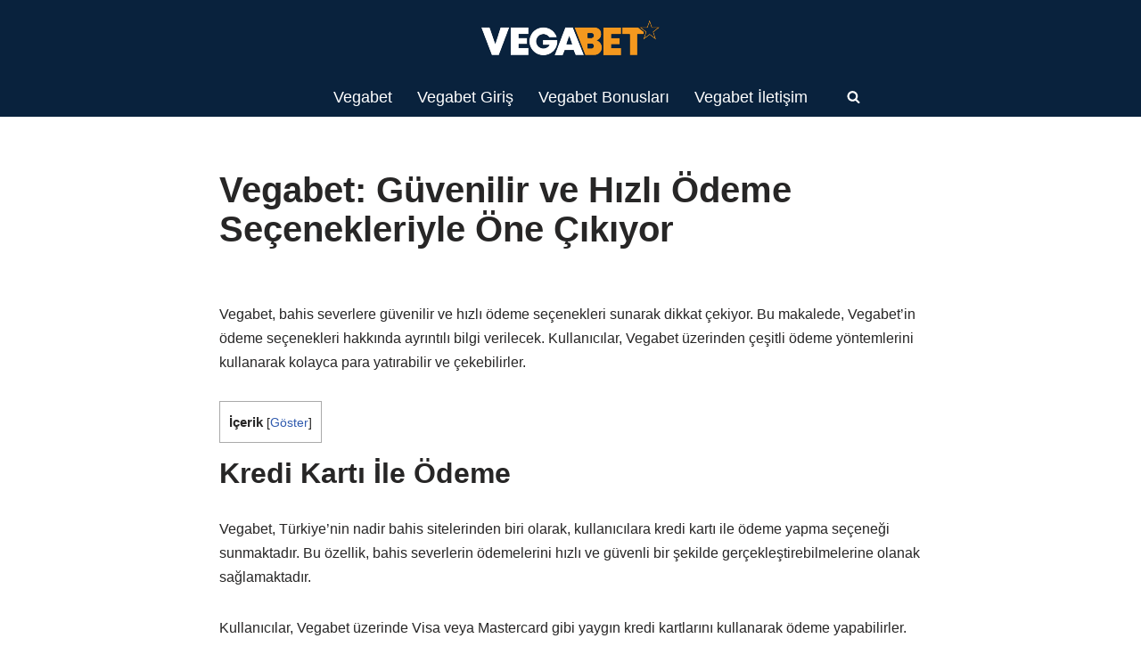

--- FILE ---
content_type: text/html; charset=UTF-8
request_url: https://vegabetyenigiris.com/vegabet-guvenilir-ve-hizli-odeme-secenekleriyle-one-cikiyor.html
body_size: 16599
content:
<!DOCTYPE html>
<html dir="ltr" lang="tr" prefix="og: https://ogp.me/ns#">

<head>
	
	<meta charset="UTF-8">
	<meta name="viewport" content="width=device-width, initial-scale=1, minimum-scale=1">
	<link rel="profile" href="https://gmpg.org/xfn/11">
		<title>Vegabet: Güvenilir ve Hızlı Ödeme Seçenekleriyle Öne Çıkıyor - Vegabet Yeni Giriş</title>
	<style>img:is([sizes="auto" i], [sizes^="auto," i]) { contain-intrinsic-size: 3000px 1500px }</style>
	
		<!-- All in One SEO 4.9.0 - aioseo.com -->
	<meta name="description" content="Vegabet, bahis severlere güvenilir ve hızlı ödeme seçenekleri sunarak dikkat çekiyor. Bu makalede, Vegabet&#039;in ödeme seçenekleri hakkında ayrıntılı bilgi verilecek. Kullanıcılar, Vegabet üzerinden çeşitli ödeme yöntemlerini kullanarak kolayca para yatırabilir ve çekebilirler.Kredi Kartı İle ÖdemeVegabet, Türkiye&#039;nin nadir bahis sitelerinden biri olarak, kullanıcılara kredi kartı ile ödeme yapma seçeneği sunmaktadır. Bu özellik, bahis severlerin ödemelerini hızlı" />
	<meta name="robots" content="max-image-preview:large" />
	<meta name="author" content="admen"/>
	<link rel="canonical" href="https://vegabetyenigiris.com/vegabet-guvenilir-ve-hizli-odeme-secenekleriyle-one-cikiyor.html" />
	<meta name="generator" content="All in One SEO (AIOSEO) 4.9.0" />
		<meta property="og:locale" content="tr_TR" />
		<meta property="og:site_name" content="Vegabet Yeni Giriş -" />
		<meta property="og:type" content="article" />
		<meta property="og:title" content="Vegabet: Güvenilir ve Hızlı Ödeme Seçenekleriyle Öne Çıkıyor - Vegabet Yeni Giriş" />
		<meta property="og:description" content="Vegabet, bahis severlere güvenilir ve hızlı ödeme seçenekleri sunarak dikkat çekiyor. Bu makalede, Vegabet&#039;in ödeme seçenekleri hakkında ayrıntılı bilgi verilecek. Kullanıcılar, Vegabet üzerinden çeşitli ödeme yöntemlerini kullanarak kolayca para yatırabilir ve çekebilirler.Kredi Kartı İle ÖdemeVegabet, Türkiye&#039;nin nadir bahis sitelerinden biri olarak, kullanıcılara kredi kartı ile ödeme yapma seçeneği sunmaktadır. Bu özellik, bahis severlerin ödemelerini hızlı" />
		<meta property="og:url" content="https://vegabetyenigiris.com/vegabet-guvenilir-ve-hizli-odeme-secenekleriyle-one-cikiyor.html" />
		<meta property="article:published_time" content="2023-10-24T04:00:00+03:00" />
		<meta property="article:modified_time" content="2023-10-24T04:00:00+03:00" />
		<meta name="twitter:card" content="summary_large_image" />
		<meta name="twitter:title" content="Vegabet: Güvenilir ve Hızlı Ödeme Seçenekleriyle Öne Çıkıyor - Vegabet Yeni Giriş" />
		<meta name="twitter:description" content="Vegabet, bahis severlere güvenilir ve hızlı ödeme seçenekleri sunarak dikkat çekiyor. Bu makalede, Vegabet&#039;in ödeme seçenekleri hakkında ayrıntılı bilgi verilecek. Kullanıcılar, Vegabet üzerinden çeşitli ödeme yöntemlerini kullanarak kolayca para yatırabilir ve çekebilirler.Kredi Kartı İle ÖdemeVegabet, Türkiye&#039;nin nadir bahis sitelerinden biri olarak, kullanıcılara kredi kartı ile ödeme yapma seçeneği sunmaktadır. Bu özellik, bahis severlerin ödemelerini hızlı" />
		<script type="application/ld+json" class="aioseo-schema">
			{"@context":"https:\/\/schema.org","@graph":[{"@type":"BlogPosting","@id":"https:\/\/vegabetyenigiris.com\/vegabet-guvenilir-ve-hizli-odeme-secenekleriyle-one-cikiyor.html#blogposting","name":"Vegabet: G\u00fcvenilir ve H\u0131zl\u0131 \u00d6deme Se\u00e7enekleriyle \u00d6ne \u00c7\u0131k\u0131yor - Vegabet Yeni Giri\u015f","headline":"Vegabet: G\u00fcvenilir ve H\u0131zl\u0131 \u00d6deme Se\u00e7enekleriyle \u00d6ne \u00c7\u0131k\u0131yor","author":{"@id":"https:\/\/vegabetyenigiris.com\/author\/admen#author"},"publisher":{"@id":"https:\/\/vegabetyenigiris.com\/#organization"},"datePublished":"2023-10-24T07:00:00+03:00","dateModified":"2023-10-24T07:00:00+03:00","inLanguage":"tr-TR","mainEntityOfPage":{"@id":"https:\/\/vegabetyenigiris.com\/vegabet-guvenilir-ve-hizli-odeme-secenekleriyle-one-cikiyor.html#webpage"},"isPartOf":{"@id":"https:\/\/vegabetyenigiris.com\/vegabet-guvenilir-ve-hizli-odeme-secenekleriyle-one-cikiyor.html#webpage"},"articleSection":"Vegabet"},{"@type":"BreadcrumbList","@id":"https:\/\/vegabetyenigiris.com\/vegabet-guvenilir-ve-hizli-odeme-secenekleriyle-one-cikiyor.html#breadcrumblist","itemListElement":[{"@type":"ListItem","@id":"https:\/\/vegabetyenigiris.com#listItem","position":1,"name":"Ev","item":"https:\/\/vegabetyenigiris.com","nextItem":{"@type":"ListItem","@id":"https:\/\/vegabetyenigiris.com\/k\/vegabet#listItem","name":"Vegabet"}},{"@type":"ListItem","@id":"https:\/\/vegabetyenigiris.com\/k\/vegabet#listItem","position":2,"name":"Vegabet","item":"https:\/\/vegabetyenigiris.com\/k\/vegabet","nextItem":{"@type":"ListItem","@id":"https:\/\/vegabetyenigiris.com\/vegabet-guvenilir-ve-hizli-odeme-secenekleriyle-one-cikiyor.html#listItem","name":"Vegabet: G\u00fcvenilir ve H\u0131zl\u0131 \u00d6deme Se\u00e7enekleriyle \u00d6ne \u00c7\u0131k\u0131yor"},"previousItem":{"@type":"ListItem","@id":"https:\/\/vegabetyenigiris.com#listItem","name":"Ev"}},{"@type":"ListItem","@id":"https:\/\/vegabetyenigiris.com\/vegabet-guvenilir-ve-hizli-odeme-secenekleriyle-one-cikiyor.html#listItem","position":3,"name":"Vegabet: G\u00fcvenilir ve H\u0131zl\u0131 \u00d6deme Se\u00e7enekleriyle \u00d6ne \u00c7\u0131k\u0131yor","previousItem":{"@type":"ListItem","@id":"https:\/\/vegabetyenigiris.com\/k\/vegabet#listItem","name":"Vegabet"}}]},{"@type":"Organization","@id":"https:\/\/vegabetyenigiris.com\/#organization","name":"Vegabet Yeni Giri\u015f","url":"https:\/\/vegabetyenigiris.com\/"},{"@type":"Person","@id":"https:\/\/vegabetyenigiris.com\/author\/admen#author","url":"https:\/\/vegabetyenigiris.com\/author\/admen","name":"admen","image":{"@type":"ImageObject","@id":"https:\/\/vegabetyenigiris.com\/vegabet-guvenilir-ve-hizli-odeme-secenekleriyle-one-cikiyor.html#authorImage","url":"https:\/\/secure.gravatar.com\/avatar\/00995b37a4d4ed4ef63454fc12bcd20de3abfc339118657e9af25f9eb6aa8018?s=96&d=mm&r=g","width":96,"height":96,"caption":"admen"}},{"@type":"WebPage","@id":"https:\/\/vegabetyenigiris.com\/vegabet-guvenilir-ve-hizli-odeme-secenekleriyle-one-cikiyor.html#webpage","url":"https:\/\/vegabetyenigiris.com\/vegabet-guvenilir-ve-hizli-odeme-secenekleriyle-one-cikiyor.html","name":"Vegabet: G\u00fcvenilir ve H\u0131zl\u0131 \u00d6deme Se\u00e7enekleriyle \u00d6ne \u00c7\u0131k\u0131yor - Vegabet Yeni Giri\u015f","description":"Vegabet, bahis severlere g\u00fcvenilir ve h\u0131zl\u0131 \u00f6deme se\u00e7enekleri sunarak dikkat \u00e7ekiyor. Bu makalede, Vegabet'in \u00f6deme se\u00e7enekleri hakk\u0131nda ayr\u0131nt\u0131l\u0131 bilgi verilecek. Kullan\u0131c\u0131lar, Vegabet \u00fczerinden \u00e7e\u015fitli \u00f6deme y\u00f6ntemlerini kullanarak kolayca para yat\u0131rabilir ve \u00e7ekebilirler.Kredi Kart\u0131 \u0130le \u00d6demeVegabet, T\u00fcrkiye'nin nadir bahis sitelerinden biri olarak, kullan\u0131c\u0131lara kredi kart\u0131 ile \u00f6deme yapma se\u00e7ene\u011fi sunmaktad\u0131r. Bu \u00f6zellik, bahis severlerin \u00f6demelerini h\u0131zl\u0131","inLanguage":"tr-TR","isPartOf":{"@id":"https:\/\/vegabetyenigiris.com\/#website"},"breadcrumb":{"@id":"https:\/\/vegabetyenigiris.com\/vegabet-guvenilir-ve-hizli-odeme-secenekleriyle-one-cikiyor.html#breadcrumblist"},"author":{"@id":"https:\/\/vegabetyenigiris.com\/author\/admen#author"},"creator":{"@id":"https:\/\/vegabetyenigiris.com\/author\/admen#author"},"datePublished":"2023-10-24T07:00:00+03:00","dateModified":"2023-10-24T07:00:00+03:00"},{"@type":"WebSite","@id":"https:\/\/vegabetyenigiris.com\/#website","url":"https:\/\/vegabetyenigiris.com\/","name":"Vegabet Yeni Giri\u015f","alternateName":"Vegabet Giri\u015f","inLanguage":"tr-TR","publisher":{"@id":"https:\/\/vegabetyenigiris.com\/#organization"}}]}
		</script>
		<!-- All in One SEO -->

<link rel="amphtml" href="https://vegabets7.shop/vegabet-guvenilir-ve-hizli-odeme-secenekleriyle-one-cikiyor.html/amp" /><meta name="generator" content="AMP for WP 1.1.7.1"/><link rel="alternate" type="application/rss+xml" title="Vegabet Yeni Giriş &raquo; akışı" href="https://vegabetyenigiris.com/feed" />
<link rel="alternate" type="application/rss+xml" title="Vegabet Yeni Giriş &raquo; yorum akışı" href="https://vegabetyenigiris.com/comments/feed" />
<script>
window._wpemojiSettings = {"baseUrl":"https:\/\/s.w.org\/images\/core\/emoji\/16.0.1\/72x72\/","ext":".png","svgUrl":"https:\/\/s.w.org\/images\/core\/emoji\/16.0.1\/svg\/","svgExt":".svg","source":{"concatemoji":"https:\/\/vegabetyenigiris.com\/wp-includes\/js\/wp-emoji-release.min.js?ver=6.8.3"}};
/*! This file is auto-generated */
!function(s,n){var o,i,e;function c(e){try{var t={supportTests:e,timestamp:(new Date).valueOf()};sessionStorage.setItem(o,JSON.stringify(t))}catch(e){}}function p(e,t,n){e.clearRect(0,0,e.canvas.width,e.canvas.height),e.fillText(t,0,0);var t=new Uint32Array(e.getImageData(0,0,e.canvas.width,e.canvas.height).data),a=(e.clearRect(0,0,e.canvas.width,e.canvas.height),e.fillText(n,0,0),new Uint32Array(e.getImageData(0,0,e.canvas.width,e.canvas.height).data));return t.every(function(e,t){return e===a[t]})}function u(e,t){e.clearRect(0,0,e.canvas.width,e.canvas.height),e.fillText(t,0,0);for(var n=e.getImageData(16,16,1,1),a=0;a<n.data.length;a++)if(0!==n.data[a])return!1;return!0}function f(e,t,n,a){switch(t){case"flag":return n(e,"\ud83c\udff3\ufe0f\u200d\u26a7\ufe0f","\ud83c\udff3\ufe0f\u200b\u26a7\ufe0f")?!1:!n(e,"\ud83c\udde8\ud83c\uddf6","\ud83c\udde8\u200b\ud83c\uddf6")&&!n(e,"\ud83c\udff4\udb40\udc67\udb40\udc62\udb40\udc65\udb40\udc6e\udb40\udc67\udb40\udc7f","\ud83c\udff4\u200b\udb40\udc67\u200b\udb40\udc62\u200b\udb40\udc65\u200b\udb40\udc6e\u200b\udb40\udc67\u200b\udb40\udc7f");case"emoji":return!a(e,"\ud83e\udedf")}return!1}function g(e,t,n,a){var r="undefined"!=typeof WorkerGlobalScope&&self instanceof WorkerGlobalScope?new OffscreenCanvas(300,150):s.createElement("canvas"),o=r.getContext("2d",{willReadFrequently:!0}),i=(o.textBaseline="top",o.font="600 32px Arial",{});return e.forEach(function(e){i[e]=t(o,e,n,a)}),i}function t(e){var t=s.createElement("script");t.src=e,t.defer=!0,s.head.appendChild(t)}"undefined"!=typeof Promise&&(o="wpEmojiSettingsSupports",i=["flag","emoji"],n.supports={everything:!0,everythingExceptFlag:!0},e=new Promise(function(e){s.addEventListener("DOMContentLoaded",e,{once:!0})}),new Promise(function(t){var n=function(){try{var e=JSON.parse(sessionStorage.getItem(o));if("object"==typeof e&&"number"==typeof e.timestamp&&(new Date).valueOf()<e.timestamp+604800&&"object"==typeof e.supportTests)return e.supportTests}catch(e){}return null}();if(!n){if("undefined"!=typeof Worker&&"undefined"!=typeof OffscreenCanvas&&"undefined"!=typeof URL&&URL.createObjectURL&&"undefined"!=typeof Blob)try{var e="postMessage("+g.toString()+"("+[JSON.stringify(i),f.toString(),p.toString(),u.toString()].join(",")+"));",a=new Blob([e],{type:"text/javascript"}),r=new Worker(URL.createObjectURL(a),{name:"wpTestEmojiSupports"});return void(r.onmessage=function(e){c(n=e.data),r.terminate(),t(n)})}catch(e){}c(n=g(i,f,p,u))}t(n)}).then(function(e){for(var t in e)n.supports[t]=e[t],n.supports.everything=n.supports.everything&&n.supports[t],"flag"!==t&&(n.supports.everythingExceptFlag=n.supports.everythingExceptFlag&&n.supports[t]);n.supports.everythingExceptFlag=n.supports.everythingExceptFlag&&!n.supports.flag,n.DOMReady=!1,n.readyCallback=function(){n.DOMReady=!0}}).then(function(){return e}).then(function(){var e;n.supports.everything||(n.readyCallback(),(e=n.source||{}).concatemoji?t(e.concatemoji):e.wpemoji&&e.twemoji&&(t(e.twemoji),t(e.wpemoji)))}))}((window,document),window._wpemojiSettings);
</script>

<style id='wp-emoji-styles-inline-css'>

	img.wp-smiley, img.emoji {
		display: inline !important;
		border: none !important;
		box-shadow: none !important;
		height: 1em !important;
		width: 1em !important;
		margin: 0 0.07em !important;
		vertical-align: -0.1em !important;
		background: none !important;
		padding: 0 !important;
	}
</style>
<link rel='stylesheet' id='wp-block-library-css' href='https://vegabetyenigiris.com/wp-includes/css/dist/block-library/style.min.css?ver=6.8.3' media='all' />
<style id='classic-theme-styles-inline-css'>
/*! This file is auto-generated */
.wp-block-button__link{color:#fff;background-color:#32373c;border-radius:9999px;box-shadow:none;text-decoration:none;padding:calc(.667em + 2px) calc(1.333em + 2px);font-size:1.125em}.wp-block-file__button{background:#32373c;color:#fff;text-decoration:none}
</style>
<link rel='stylesheet' id='aioseo/css/src/vue/standalone/blocks/table-of-contents/global.scss-css' href='https://vegabetyenigiris.com/wp-content/plugins/all-in-one-seo-pack/dist/Lite/assets/css/table-of-contents/global.e90f6d47.css?ver=4.9.0' media='all' />
<style id='global-styles-inline-css'>
:root{--wp--preset--aspect-ratio--square: 1;--wp--preset--aspect-ratio--4-3: 4/3;--wp--preset--aspect-ratio--3-4: 3/4;--wp--preset--aspect-ratio--3-2: 3/2;--wp--preset--aspect-ratio--2-3: 2/3;--wp--preset--aspect-ratio--16-9: 16/9;--wp--preset--aspect-ratio--9-16: 9/16;--wp--preset--color--black: #000000;--wp--preset--color--cyan-bluish-gray: #abb8c3;--wp--preset--color--white: #ffffff;--wp--preset--color--pale-pink: #f78da7;--wp--preset--color--vivid-red: #cf2e2e;--wp--preset--color--luminous-vivid-orange: #ff6900;--wp--preset--color--luminous-vivid-amber: #fcb900;--wp--preset--color--light-green-cyan: #7bdcb5;--wp--preset--color--vivid-green-cyan: #00d084;--wp--preset--color--pale-cyan-blue: #8ed1fc;--wp--preset--color--vivid-cyan-blue: #0693e3;--wp--preset--color--vivid-purple: #9b51e0;--wp--preset--color--neve-link-color: var(--nv-primary-accent);--wp--preset--color--neve-link-hover-color: var(--nv-secondary-accent);--wp--preset--color--nv-site-bg: var(--nv-site-bg);--wp--preset--color--nv-light-bg: var(--nv-light-bg);--wp--preset--color--nv-dark-bg: var(--nv-dark-bg);--wp--preset--color--neve-text-color: var(--nv-text-color);--wp--preset--color--nv-text-dark-bg: var(--nv-text-dark-bg);--wp--preset--color--nv-c-1: var(--nv-c-1);--wp--preset--color--nv-c-2: var(--nv-c-2);--wp--preset--gradient--vivid-cyan-blue-to-vivid-purple: linear-gradient(135deg,rgba(6,147,227,1) 0%,rgb(155,81,224) 100%);--wp--preset--gradient--light-green-cyan-to-vivid-green-cyan: linear-gradient(135deg,rgb(122,220,180) 0%,rgb(0,208,130) 100%);--wp--preset--gradient--luminous-vivid-amber-to-luminous-vivid-orange: linear-gradient(135deg,rgba(252,185,0,1) 0%,rgba(255,105,0,1) 100%);--wp--preset--gradient--luminous-vivid-orange-to-vivid-red: linear-gradient(135deg,rgba(255,105,0,1) 0%,rgb(207,46,46) 100%);--wp--preset--gradient--very-light-gray-to-cyan-bluish-gray: linear-gradient(135deg,rgb(238,238,238) 0%,rgb(169,184,195) 100%);--wp--preset--gradient--cool-to-warm-spectrum: linear-gradient(135deg,rgb(74,234,220) 0%,rgb(151,120,209) 20%,rgb(207,42,186) 40%,rgb(238,44,130) 60%,rgb(251,105,98) 80%,rgb(254,248,76) 100%);--wp--preset--gradient--blush-light-purple: linear-gradient(135deg,rgb(255,206,236) 0%,rgb(152,150,240) 100%);--wp--preset--gradient--blush-bordeaux: linear-gradient(135deg,rgb(254,205,165) 0%,rgb(254,45,45) 50%,rgb(107,0,62) 100%);--wp--preset--gradient--luminous-dusk: linear-gradient(135deg,rgb(255,203,112) 0%,rgb(199,81,192) 50%,rgb(65,88,208) 100%);--wp--preset--gradient--pale-ocean: linear-gradient(135deg,rgb(255,245,203) 0%,rgb(182,227,212) 50%,rgb(51,167,181) 100%);--wp--preset--gradient--electric-grass: linear-gradient(135deg,rgb(202,248,128) 0%,rgb(113,206,126) 100%);--wp--preset--gradient--midnight: linear-gradient(135deg,rgb(2,3,129) 0%,rgb(40,116,252) 100%);--wp--preset--font-size--small: 13px;--wp--preset--font-size--medium: 20px;--wp--preset--font-size--large: 36px;--wp--preset--font-size--x-large: 42px;--wp--preset--spacing--20: 0.44rem;--wp--preset--spacing--30: 0.67rem;--wp--preset--spacing--40: 1rem;--wp--preset--spacing--50: 1.5rem;--wp--preset--spacing--60: 2.25rem;--wp--preset--spacing--70: 3.38rem;--wp--preset--spacing--80: 5.06rem;--wp--preset--shadow--natural: 6px 6px 9px rgba(0, 0, 0, 0.2);--wp--preset--shadow--deep: 12px 12px 50px rgba(0, 0, 0, 0.4);--wp--preset--shadow--sharp: 6px 6px 0px rgba(0, 0, 0, 0.2);--wp--preset--shadow--outlined: 6px 6px 0px -3px rgba(255, 255, 255, 1), 6px 6px rgba(0, 0, 0, 1);--wp--preset--shadow--crisp: 6px 6px 0px rgba(0, 0, 0, 1);}:where(.is-layout-flex){gap: 0.5em;}:where(.is-layout-grid){gap: 0.5em;}body .is-layout-flex{display: flex;}.is-layout-flex{flex-wrap: wrap;align-items: center;}.is-layout-flex > :is(*, div){margin: 0;}body .is-layout-grid{display: grid;}.is-layout-grid > :is(*, div){margin: 0;}:where(.wp-block-columns.is-layout-flex){gap: 2em;}:where(.wp-block-columns.is-layout-grid){gap: 2em;}:where(.wp-block-post-template.is-layout-flex){gap: 1.25em;}:where(.wp-block-post-template.is-layout-grid){gap: 1.25em;}.has-black-color{color: var(--wp--preset--color--black) !important;}.has-cyan-bluish-gray-color{color: var(--wp--preset--color--cyan-bluish-gray) !important;}.has-white-color{color: var(--wp--preset--color--white) !important;}.has-pale-pink-color{color: var(--wp--preset--color--pale-pink) !important;}.has-vivid-red-color{color: var(--wp--preset--color--vivid-red) !important;}.has-luminous-vivid-orange-color{color: var(--wp--preset--color--luminous-vivid-orange) !important;}.has-luminous-vivid-amber-color{color: var(--wp--preset--color--luminous-vivid-amber) !important;}.has-light-green-cyan-color{color: var(--wp--preset--color--light-green-cyan) !important;}.has-vivid-green-cyan-color{color: var(--wp--preset--color--vivid-green-cyan) !important;}.has-pale-cyan-blue-color{color: var(--wp--preset--color--pale-cyan-blue) !important;}.has-vivid-cyan-blue-color{color: var(--wp--preset--color--vivid-cyan-blue) !important;}.has-vivid-purple-color{color: var(--wp--preset--color--vivid-purple) !important;}.has-neve-link-color-color{color: var(--wp--preset--color--neve-link-color) !important;}.has-neve-link-hover-color-color{color: var(--wp--preset--color--neve-link-hover-color) !important;}.has-nv-site-bg-color{color: var(--wp--preset--color--nv-site-bg) !important;}.has-nv-light-bg-color{color: var(--wp--preset--color--nv-light-bg) !important;}.has-nv-dark-bg-color{color: var(--wp--preset--color--nv-dark-bg) !important;}.has-neve-text-color-color{color: var(--wp--preset--color--neve-text-color) !important;}.has-nv-text-dark-bg-color{color: var(--wp--preset--color--nv-text-dark-bg) !important;}.has-nv-c-1-color{color: var(--wp--preset--color--nv-c-1) !important;}.has-nv-c-2-color{color: var(--wp--preset--color--nv-c-2) !important;}.has-black-background-color{background-color: var(--wp--preset--color--black) !important;}.has-cyan-bluish-gray-background-color{background-color: var(--wp--preset--color--cyan-bluish-gray) !important;}.has-white-background-color{background-color: var(--wp--preset--color--white) !important;}.has-pale-pink-background-color{background-color: var(--wp--preset--color--pale-pink) !important;}.has-vivid-red-background-color{background-color: var(--wp--preset--color--vivid-red) !important;}.has-luminous-vivid-orange-background-color{background-color: var(--wp--preset--color--luminous-vivid-orange) !important;}.has-luminous-vivid-amber-background-color{background-color: var(--wp--preset--color--luminous-vivid-amber) !important;}.has-light-green-cyan-background-color{background-color: var(--wp--preset--color--light-green-cyan) !important;}.has-vivid-green-cyan-background-color{background-color: var(--wp--preset--color--vivid-green-cyan) !important;}.has-pale-cyan-blue-background-color{background-color: var(--wp--preset--color--pale-cyan-blue) !important;}.has-vivid-cyan-blue-background-color{background-color: var(--wp--preset--color--vivid-cyan-blue) !important;}.has-vivid-purple-background-color{background-color: var(--wp--preset--color--vivid-purple) !important;}.has-neve-link-color-background-color{background-color: var(--wp--preset--color--neve-link-color) !important;}.has-neve-link-hover-color-background-color{background-color: var(--wp--preset--color--neve-link-hover-color) !important;}.has-nv-site-bg-background-color{background-color: var(--wp--preset--color--nv-site-bg) !important;}.has-nv-light-bg-background-color{background-color: var(--wp--preset--color--nv-light-bg) !important;}.has-nv-dark-bg-background-color{background-color: var(--wp--preset--color--nv-dark-bg) !important;}.has-neve-text-color-background-color{background-color: var(--wp--preset--color--neve-text-color) !important;}.has-nv-text-dark-bg-background-color{background-color: var(--wp--preset--color--nv-text-dark-bg) !important;}.has-nv-c-1-background-color{background-color: var(--wp--preset--color--nv-c-1) !important;}.has-nv-c-2-background-color{background-color: var(--wp--preset--color--nv-c-2) !important;}.has-black-border-color{border-color: var(--wp--preset--color--black) !important;}.has-cyan-bluish-gray-border-color{border-color: var(--wp--preset--color--cyan-bluish-gray) !important;}.has-white-border-color{border-color: var(--wp--preset--color--white) !important;}.has-pale-pink-border-color{border-color: var(--wp--preset--color--pale-pink) !important;}.has-vivid-red-border-color{border-color: var(--wp--preset--color--vivid-red) !important;}.has-luminous-vivid-orange-border-color{border-color: var(--wp--preset--color--luminous-vivid-orange) !important;}.has-luminous-vivid-amber-border-color{border-color: var(--wp--preset--color--luminous-vivid-amber) !important;}.has-light-green-cyan-border-color{border-color: var(--wp--preset--color--light-green-cyan) !important;}.has-vivid-green-cyan-border-color{border-color: var(--wp--preset--color--vivid-green-cyan) !important;}.has-pale-cyan-blue-border-color{border-color: var(--wp--preset--color--pale-cyan-blue) !important;}.has-vivid-cyan-blue-border-color{border-color: var(--wp--preset--color--vivid-cyan-blue) !important;}.has-vivid-purple-border-color{border-color: var(--wp--preset--color--vivid-purple) !important;}.has-neve-link-color-border-color{border-color: var(--wp--preset--color--neve-link-color) !important;}.has-neve-link-hover-color-border-color{border-color: var(--wp--preset--color--neve-link-hover-color) !important;}.has-nv-site-bg-border-color{border-color: var(--wp--preset--color--nv-site-bg) !important;}.has-nv-light-bg-border-color{border-color: var(--wp--preset--color--nv-light-bg) !important;}.has-nv-dark-bg-border-color{border-color: var(--wp--preset--color--nv-dark-bg) !important;}.has-neve-text-color-border-color{border-color: var(--wp--preset--color--neve-text-color) !important;}.has-nv-text-dark-bg-border-color{border-color: var(--wp--preset--color--nv-text-dark-bg) !important;}.has-nv-c-1-border-color{border-color: var(--wp--preset--color--nv-c-1) !important;}.has-nv-c-2-border-color{border-color: var(--wp--preset--color--nv-c-2) !important;}.has-vivid-cyan-blue-to-vivid-purple-gradient-background{background: var(--wp--preset--gradient--vivid-cyan-blue-to-vivid-purple) !important;}.has-light-green-cyan-to-vivid-green-cyan-gradient-background{background: var(--wp--preset--gradient--light-green-cyan-to-vivid-green-cyan) !important;}.has-luminous-vivid-amber-to-luminous-vivid-orange-gradient-background{background: var(--wp--preset--gradient--luminous-vivid-amber-to-luminous-vivid-orange) !important;}.has-luminous-vivid-orange-to-vivid-red-gradient-background{background: var(--wp--preset--gradient--luminous-vivid-orange-to-vivid-red) !important;}.has-very-light-gray-to-cyan-bluish-gray-gradient-background{background: var(--wp--preset--gradient--very-light-gray-to-cyan-bluish-gray) !important;}.has-cool-to-warm-spectrum-gradient-background{background: var(--wp--preset--gradient--cool-to-warm-spectrum) !important;}.has-blush-light-purple-gradient-background{background: var(--wp--preset--gradient--blush-light-purple) !important;}.has-blush-bordeaux-gradient-background{background: var(--wp--preset--gradient--blush-bordeaux) !important;}.has-luminous-dusk-gradient-background{background: var(--wp--preset--gradient--luminous-dusk) !important;}.has-pale-ocean-gradient-background{background: var(--wp--preset--gradient--pale-ocean) !important;}.has-electric-grass-gradient-background{background: var(--wp--preset--gradient--electric-grass) !important;}.has-midnight-gradient-background{background: var(--wp--preset--gradient--midnight) !important;}.has-small-font-size{font-size: var(--wp--preset--font-size--small) !important;}.has-medium-font-size{font-size: var(--wp--preset--font-size--medium) !important;}.has-large-font-size{font-size: var(--wp--preset--font-size--large) !important;}.has-x-large-font-size{font-size: var(--wp--preset--font-size--x-large) !important;}
:where(.wp-block-post-template.is-layout-flex){gap: 1.25em;}:where(.wp-block-post-template.is-layout-grid){gap: 1.25em;}
:where(.wp-block-columns.is-layout-flex){gap: 2em;}:where(.wp-block-columns.is-layout-grid){gap: 2em;}
:root :where(.wp-block-pullquote){font-size: 1.5em;line-height: 1.6;}
</style>
<link rel='stylesheet' id='contact-form-7-css' href='https://vegabetyenigiris.com/wp-content/plugins/contact-form-7/includes/css/styles.css?ver=6.1.3' media='all' />
<link rel='stylesheet' id='toc-screen-css' href='https://vegabetyenigiris.com/wp-content/plugins/table-of-contents-plus/screen.min.css?ver=2411.1' media='all' />
<link rel='stylesheet' id='neve-style-css' href='https://vegabetyenigiris.com/wp-content/themes/neve/style-main-new.min.css?ver=4.1.4' media='all' />
<style id='neve-style-inline-css'>
.is-menu-sidebar .header-menu-sidebar { visibility: visible; }.is-menu-sidebar.menu_sidebar_slide_left .header-menu-sidebar { transform: translate3d(0, 0, 0); left: 0; }.is-menu-sidebar.menu_sidebar_slide_right .header-menu-sidebar { transform: translate3d(0, 0, 0); right: 0; }.is-menu-sidebar.menu_sidebar_pull_right .header-menu-sidebar, .is-menu-sidebar.menu_sidebar_pull_left .header-menu-sidebar { transform: translateX(0); }.is-menu-sidebar.menu_sidebar_dropdown .header-menu-sidebar { height: auto; }.is-menu-sidebar.menu_sidebar_dropdown .header-menu-sidebar-inner { max-height: 400px; padding: 20px 0; }.is-menu-sidebar.menu_sidebar_full_canvas .header-menu-sidebar { opacity: 1; }.header-menu-sidebar .menu-item-nav-search:not(.floating) { pointer-events: none; }.header-menu-sidebar .menu-item-nav-search .is-menu-sidebar { pointer-events: unset; }@media screen and (max-width: 960px) { .builder-item.cr .item--inner { --textalign: center; --justify: center; } }
.nv-meta-list li.meta:not(:last-child):after { content:"/" }.nv-meta-list .no-mobile{
			display:none;
		}.nv-meta-list li.last::after{
			content: ""!important;
		}@media (min-width: 769px) {
			.nv-meta-list .no-mobile {
				display: inline-block;
			}
			.nv-meta-list li.last:not(:last-child)::after {
		 		content: "/" !important;
			}
		}
 :root{ --container: 748px;--postwidth:100%; --primarybtnbg: var(--nv-primary-accent); --primarybtnhoverbg: var(--nv-primary-accent); --primarybtncolor: #fff; --secondarybtncolor: var(--nv-primary-accent); --primarybtnhovercolor: #fff; --secondarybtnhovercolor: var(--nv-primary-accent);--primarybtnborderradius:3px;--secondarybtnborderradius:3px;--secondarybtnborderwidth:3px;--btnpadding:13px 15px;--primarybtnpadding:13px 15px;--secondarybtnpadding:calc(13px - 3px) calc(15px - 3px); --bodyfontfamily: Arial,Helvetica,sans-serif; --bodyfontsize: 15px; --bodylineheight: 1.6; --bodyletterspacing: 0px; --bodyfontweight: 400; --h1fontsize: 36px; --h1fontweight: 700; --h1lineheight: 1.2; --h1letterspacing: 0px; --h1texttransform: none; --h2fontsize: 28px; --h2fontweight: 700; --h2lineheight: 1.3; --h2letterspacing: 0px; --h2texttransform: none; --h3fontsize: 24px; --h3fontweight: 700; --h3lineheight: 1.4; --h3letterspacing: 0px; --h3texttransform: none; --h4fontsize: 20px; --h4fontweight: 700; --h4lineheight: 1.6; --h4letterspacing: 0px; --h4texttransform: none; --h5fontsize: 16px; --h5fontweight: 700; --h5lineheight: 1.6; --h5letterspacing: 0px; --h5texttransform: none; --h6fontsize: 14px; --h6fontweight: 700; --h6lineheight: 1.6; --h6letterspacing: 0px; --h6texttransform: none;--formfieldborderwidth:2px;--formfieldborderradius:3px; --formfieldbgcolor: var(--nv-site-bg); --formfieldbordercolor: #dddddd; --formfieldcolor: var(--nv-text-color);--formfieldpadding:10px 12px; } .nv-index-posts{ --borderradius:0px; } .single-post-container .alignfull > [class*="__inner-container"], .single-post-container .alignwide > [class*="__inner-container"]{ max-width:718px } .nv-meta-list{ --avatarsize: 20px; } .single .nv-meta-list{ --avatarsize: 20px; } .nv-post-cover{ --height: 250px;--padding:40px 15px;--justify: flex-start; --textalign: left; --valign: center; } .nv-post-cover .nv-title-meta-wrap, .nv-page-title-wrap, .entry-header{ --textalign: left; } .nv-is-boxed.nv-title-meta-wrap{ --padding:40px 15px; --bgcolor: var(--nv-dark-bg); } .nv-overlay{ --opacity: 50; --blendmode: normal; } .nv-is-boxed.nv-comments-wrap{ --padding:20px; } .nv-is-boxed.comment-respond{ --padding:20px; } .single:not(.single-product), .page{ --c-vspace:0 0 0 0;; } .global-styled{ --bgcolor: var(--nv-site-bg); } .header-top{ --rowbcolor: var(--nv-light-bg); --color: var(--nv-text-color); --bgcolor: var(--nv-site-bg); } .header-main{ --rowbwidth:0px; --rowbcolor: #09223d; --color: #ffffff; --bgcolor: #09223d; } .header-bottom{ --rowbcolor: var(--nv-light-bg); --color: #ffffff; --bgcolor: #09223d; } .header-menu-sidebar-bg{ --justify: flex-start; --textalign: left;--flexg: 1;--wrapdropdownwidth: auto; --color: var(--nv-text-color); --bgcolor: var(--nv-site-bg); } .header-menu-sidebar{ width: 360px; } .builder-item--logo{ --maxwidth: 120px; --fs: 24px;--padding:10px 0;--margin:0; --textalign: left;--justify: flex-start; } .builder-item--nav-icon,.header-menu-sidebar .close-sidebar-panel .navbar-toggle{ --borderradius:0; } .builder-item--nav-icon{ --label-margin:0 5px 0 0;;--padding:10px 15px;--margin:0; } .builder-item--primary-menu{ --hovercolor: #f8a919; --hovertextcolor: var(--nv-text-color); --activecolor: #f8a919; --spacing: 20px; --height: 25px;--padding:0;--margin:0; --fontfamily: "Arial Black",Gadget,sans-serif; --fontsize: 1em; --lineheight: 1.6em; --letterspacing: 0px; --fontweight: 500; --texttransform: none; --iconsize: 1em; } .hfg-is-group.has-primary-menu .inherit-ff{ --inheritedff: Arial Black, Gadget, sans-serif; --inheritedfw: 500; } .builder-item--header_search_responsive{ --iconsize: 15px; --formfieldfontsize: 14px;--formfieldborderwidth:2px;--formfieldborderradius:2px; --height: 40px;--padding:0 10px;--margin:0; } .footer-top-inner .row{ grid-template-columns:1fr 1fr 1fr; --valign: flex-start; } .footer-top{ --rowbcolor: var(--nv-light-bg); --color: var(--nv-text-color); --bgcolor: var(--nv-site-bg); } .footer-main-inner .row{ grid-template-columns:1fr; --valign: flex-start; } .footer-main{ --rowbcolor: var(--nv-light-bg); --color: var(--nv-text-color); --bgcolor: var(--nv-site-bg); } .footer-bottom-inner .row{ grid-template-columns:2fr 1fr; --valign: flex-start; } .footer-bottom{ --rowbcolor: var(--nv-light-bg); --color: var(--nv-text-dark-bg); --bgcolor: #09223d; } .builder-item--footer-one-widgets{ --padding:0;--margin:0; --textalign: left;--justify: flex-start; } .builder-item--footer-two-widgets{ --padding:0;--margin:0; --textalign: left;--justify: flex-start; } .builder-item--footer-menu{ --hovercolor: var(--nv-primary-accent); --spacing: 20px; --height: 25px;--padding:0;--margin:0; --fontsize: 1em; --lineheight: 1.6em; --letterspacing: 0px; --fontweight: 700; --texttransform: none; --iconsize: 1em; --textalign: left;--justify: flex-start; } @media(min-width: 576px){ :root{ --container: 992px;--postwidth:50%;--btnpadding:13px 15px;--primarybtnpadding:13px 15px;--secondarybtnpadding:calc(13px - 3px) calc(15px - 3px); --bodyfontsize: 16px; --bodylineheight: 1.6; --bodyletterspacing: 0px; --h1fontsize: 38px; --h1lineheight: 1.2; --h1letterspacing: 0px; --h2fontsize: 30px; --h2lineheight: 1.2; --h2letterspacing: 0px; --h3fontsize: 26px; --h3lineheight: 1.4; --h3letterspacing: 0px; --h4fontsize: 22px; --h4lineheight: 1.5; --h4letterspacing: 0px; --h5fontsize: 18px; --h5lineheight: 1.6; --h5letterspacing: 0px; --h6fontsize: 14px; --h6lineheight: 1.6; --h6letterspacing: 0px; } .single-post-container .alignfull > [class*="__inner-container"], .single-post-container .alignwide > [class*="__inner-container"]{ max-width:962px } .nv-meta-list{ --avatarsize: 20px; } .single .nv-meta-list{ --avatarsize: 20px; } .nv-post-cover{ --height: 320px;--padding:60px 30px;--justify: flex-start; --textalign: left; --valign: center; } .nv-post-cover .nv-title-meta-wrap, .nv-page-title-wrap, .entry-header{ --textalign: left; } .nv-is-boxed.nv-title-meta-wrap{ --padding:60px 30px; } .nv-is-boxed.nv-comments-wrap{ --padding:30px; } .nv-is-boxed.comment-respond{ --padding:30px; } .single:not(.single-product), .page{ --c-vspace:0 0 0 0;; } .header-main{ --rowbwidth:0px; } .header-menu-sidebar-bg{ --justify: flex-start; --textalign: left;--flexg: 1;--wrapdropdownwidth: auto; } .header-menu-sidebar{ width: 360px; } .builder-item--logo{ --maxwidth: 120px; --fs: 24px;--padding:10px 0;--margin:0; --textalign: left;--justify: flex-start; } .builder-item--nav-icon{ --label-margin:0 5px 0 0;;--padding:10px 15px;--margin:0; } .builder-item--primary-menu{ --spacing: 20px; --height: 25px;--padding:0;--margin:0; --fontsize: 1em; --lineheight: 1.6em; --letterspacing: 0px; --iconsize: 1em; } .builder-item--header_search_responsive{ --formfieldfontsize: 14px;--formfieldborderwidth:2px;--formfieldborderradius:2px; --height: 40px;--padding:0 10px;--margin:0; } .builder-item--footer-one-widgets{ --padding:0;--margin:0; --textalign: left;--justify: flex-start; } .builder-item--footer-two-widgets{ --padding:0;--margin:0; --textalign: left;--justify: flex-start; } .builder-item--footer-menu{ --spacing: 20px; --height: 25px;--padding:0;--margin:0; --fontsize: 1em; --lineheight: 1.6em; --letterspacing: 0px; --iconsize: 1em; --textalign: left;--justify: flex-start; } }@media(min-width: 960px){ :root{ --container: 1170px;--postwidth:50%;--btnpadding:13px 15px;--primarybtnpadding:13px 15px;--secondarybtnpadding:calc(13px - 3px) calc(15px - 3px); --bodyfontsize: 16px; --bodylineheight: 1.7; --bodyletterspacing: 0px; --h1fontsize: 40px; --h1lineheight: 1.1; --h1letterspacing: 0px; --h2fontsize: 32px; --h2lineheight: 1.2; --h2letterspacing: 0px; --h3fontsize: 28px; --h3lineheight: 1.4; --h3letterspacing: 0px; --h4fontsize: 24px; --h4lineheight: 1.5; --h4letterspacing: 0px; --h5fontsize: 20px; --h5lineheight: 1.6; --h5letterspacing: 0px; --h6fontsize: 16px; --h6lineheight: 1.6; --h6letterspacing: 0px; } body:not(.single):not(.archive):not(.blog):not(.search):not(.error404) .neve-main > .container .col, body.post-type-archive-course .neve-main > .container .col, body.post-type-archive-llms_membership .neve-main > .container .col{ max-width: 100%; } body:not(.single):not(.archive):not(.blog):not(.search):not(.error404) .nv-sidebar-wrap, body.post-type-archive-course .nv-sidebar-wrap, body.post-type-archive-llms_membership .nv-sidebar-wrap{ max-width: 0%; } .neve-main > .archive-container .nv-index-posts.col{ max-width: 100%; } .neve-main > .archive-container .nv-sidebar-wrap{ max-width: 0%; } .neve-main > .single-post-container .nv-single-post-wrap.col{ max-width: 70%; } .single-post-container .alignfull > [class*="__inner-container"], .single-post-container .alignwide > [class*="__inner-container"]{ max-width:789px } .container-fluid.single-post-container .alignfull > [class*="__inner-container"], .container-fluid.single-post-container .alignwide > [class*="__inner-container"]{ max-width:calc(70% + 15px) } .neve-main > .single-post-container .nv-sidebar-wrap{ max-width: 30%; } .nv-meta-list{ --avatarsize: 20px; } .single .nv-meta-list{ --avatarsize: 20px; } .nv-post-cover{ --height: 400px;--padding:60px 40px;--justify: flex-start; --textalign: left; --valign: center; } .nv-post-cover .nv-title-meta-wrap, .nv-page-title-wrap, .entry-header{ --textalign: left; } .nv-is-boxed.nv-title-meta-wrap{ --padding:60px 40px; } .nv-is-boxed.nv-comments-wrap{ --padding:40px; } .nv-is-boxed.comment-respond{ --padding:40px; } .single:not(.single-product), .page{ --c-vspace:0 0 0 0;; } .header-main{ --rowbwidth:0px; } .header-menu-sidebar-bg{ --justify: flex-start; --textalign: left;--flexg: 1;--wrapdropdownwidth: auto; } .header-menu-sidebar{ width: 360px; } .builder-item--logo{ --maxwidth: 200px; --fs: 24px;--padding:10px 0;--margin:0; --textalign: left;--justify: flex-start; } .builder-item--nav-icon{ --label-margin:0 5px 0 0;;--padding:10px 15px;--margin:0; } .builder-item--primary-menu{ --spacing: 20px; --height: 25px;--padding:0;--margin:0; --fontsize: 1.1em; --lineheight: 1.6em; --letterspacing: 0px; --iconsize: 1.1em; } .builder-item--header_search_responsive{ --formfieldfontsize: 14px;--formfieldborderwidth:2px;--formfieldborderradius:2px; --height: 40px;--padding:0 10px;--margin:0; } .builder-item--footer-one-widgets{ --padding:0;--margin:0; --textalign: left;--justify: flex-start; } .builder-item--footer-two-widgets{ --padding:0;--margin:0; --textalign: left;--justify: flex-start; } .builder-item--footer-menu{ --spacing: 20px; --height: 25px;--padding:0;--margin:0; --fontsize: 1em; --lineheight: 1.6em; --letterspacing: 0px; --iconsize: 1em; --textalign: center;--justify: center; } }:root{--nv-primary-accent:#2f5aae;--nv-secondary-accent:#2f5aae;--nv-site-bg:#ffffff;--nv-light-bg:#f4f5f7;--nv-dark-bg:#121212;--nv-text-color:#272626;--nv-text-dark-bg:#ffffff;--nv-c-1:#9463ae;--nv-c-2:#be574b;--nv-fallback-ff:Arial, Helvetica, sans-serif;}
</style>
<script src="https://vegabetyenigiris.com/wp-includes/js/jquery/jquery.min.js?ver=3.7.1" id="jquery-core-js"></script>
<script src="https://vegabetyenigiris.com/wp-includes/js/jquery/jquery-migrate.min.js?ver=3.4.1" id="jquery-migrate-js"></script>
<link rel="https://api.w.org/" href="https://vegabetyenigiris.com/wp-json/" /><link rel="alternate" title="JSON" type="application/json" href="https://vegabetyenigiris.com/wp-json/wp/v2/posts/112" /><link rel="EditURI" type="application/rsd+xml" title="RSD" href="https://vegabetyenigiris.com/xmlrpc.php?rsd" />
<meta name="generator" content="WordPress 6.8.3" />
<link rel='shortlink' href='https://vegabetyenigiris.com/?p=112' />
<link rel="alternate" title="oEmbed (JSON)" type="application/json+oembed" href="https://vegabetyenigiris.com/wp-json/oembed/1.0/embed?url=https%3A%2F%2Fvegabetyenigiris.com%2Fvegabet-guvenilir-ve-hizli-odeme-secenekleriyle-one-cikiyor.html" />
<link rel="alternate" title="oEmbed (XML)" type="text/xml+oembed" href="https://vegabetyenigiris.com/wp-json/oembed/1.0/embed?url=https%3A%2F%2Fvegabetyenigiris.com%2Fvegabet-guvenilir-ve-hizli-odeme-secenekleriyle-one-cikiyor.html&#038;format=xml" />
<link rel="amphtml" href="https://vegabets7.shop/vegabet-guvenilir-ve-hizli-odeme-secenekleriyle-one-cikiyor.htmlamp"/><link rel="icon" href="https://vegabetyenigiris.com/wp-content/uploads/2023/07/cropped-vegabet-favicon-32x32.png" sizes="32x32" />
<link rel="icon" href="https://vegabetyenigiris.com/wp-content/uploads/2023/07/cropped-vegabet-favicon-192x192.png" sizes="192x192" />
<link rel="apple-touch-icon" href="https://vegabetyenigiris.com/wp-content/uploads/2023/07/cropped-vegabet-favicon-180x180.png" />
<meta name="msapplication-TileImage" content="https://vegabetyenigiris.com/wp-content/uploads/2023/07/cropped-vegabet-favicon-270x270.png" />

	</head>

<body  class="wp-singular post-template-default single single-post postid-112 single-format-standard wp-theme-neve  nv-blog-grid nv-sidebar-full-width menu_sidebar_slide_left" id="neve_body"  >
<div class="wrapper">
	
	<header class="header"  >
		<a class="neve-skip-link show-on-focus" href="#content" >
			İçeriğe geç		</a>
		<div id="header-grid"  class="hfg_header site-header">
	
<nav class="header--row header-main hide-on-mobile hide-on-tablet layout-full-contained nv-navbar has-center header--row"
	data-row-id="main" data-show-on="desktop">

	<div
		class="header--row-inner header-main-inner">
		<div class="container">
			<div
				class="row row--wrapper"
				data-section="hfg_header_layout_main" >
				<div class="hfg-slot left"></div><div class="hfg-slot center"><div class="builder-item desktop-left"><div class="item--inner builder-item--logo"
		data-section="title_tagline"
		data-item-id="logo">
	
<div class="site-logo">
	<a class="brand" href="https://vegabetyenigiris.com/" aria-label="Vegabet Yeni Giriş" rel="home"><img width="200" height="50" src="https://vegabetyenigiris.com/wp-content/uploads/2023/07/cropped-vegabet-logo.png" class="neve-site-logo skip-lazy" alt="" data-variant="logo" decoding="async" /></a></div>
	</div>

</div></div><div class="hfg-slot right"></div>							</div>
		</div>
	</div>
</nav>

<div class="header--row header-bottom hide-on-mobile hide-on-tablet layout-full-contained has-center header--row"
	data-row-id="bottom" data-show-on="desktop">

	<div
		class="header--row-inner header-bottom-inner">
		<div class="container">
			<div
				class="row row--wrapper"
				data-section="hfg_header_layout_bottom" >
				<div class="hfg-slot left"></div><div class="hfg-slot center"><div class="builder-item has-nav"><div class="item--inner builder-item--primary-menu has_menu"
		data-section="header_menu_primary"
		data-item-id="primary-menu">
	<div class="nv-nav-wrap">
	<div role="navigation" class="nav-menu-primary"
			aria-label="Birincil menü">

		<ul id="nv-primary-navigation-bottom" class="primary-menu-ul nav-ul menu-desktop"><li id="menu-item-23" class="menu-item menu-item-type-taxonomy menu-item-object-category current-post-ancestor current-menu-parent current-post-parent menu-item-23"><div class="wrap"><a href="https://vegabetyenigiris.com/k/vegabet">Vegabet</a></div></li>
<li id="menu-item-25" class="menu-item menu-item-type-taxonomy menu-item-object-category menu-item-25"><div class="wrap"><a href="https://vegabetyenigiris.com/k/vegabet-giris">Vegabet Giriş</a></div></li>
<li id="menu-item-24" class="menu-item menu-item-type-taxonomy menu-item-object-category menu-item-24"><div class="wrap"><a href="https://vegabetyenigiris.com/k/vegabet-bonuslari">Vegabet Bonusları</a></div></li>
<li id="menu-item-26" class="menu-item menu-item-type-post_type menu-item-object-page menu-item-26"><div class="wrap"><a href="https://vegabetyenigiris.com/vegabet-iletisim">Vegabet İletişim</a></div></li>
</ul>	</div>
</div>

	</div>

</div></div><div class="hfg-slot right"><div class="builder-item desktop-left hfg-start"><div class="item--inner builder-item--header_search_responsive"
		data-section="header_search_responsive"
		data-item-id="header_search_responsive">
	<div class="nv-search-icon-component" >
	<div  class="menu-item-nav-search canvas">
		<a aria-label="Ara" href="#" class="nv-icon nv-search" >
				<svg width="15" height="15" viewBox="0 0 1792 1792" xmlns="http://www.w3.org/2000/svg"><path d="M1216 832q0-185-131.5-316.5t-316.5-131.5-316.5 131.5-131.5 316.5 131.5 316.5 316.5 131.5 316.5-131.5 131.5-316.5zm512 832q0 52-38 90t-90 38q-54 0-90-38l-343-342q-179 124-399 124-143 0-273.5-55.5t-225-150-150-225-55.5-273.5 55.5-273.5 150-225 225-150 273.5-55.5 273.5 55.5 225 150 150 225 55.5 273.5q0 220-124 399l343 343q37 37 37 90z" /></svg>
			</a>		<div class="nv-nav-search" aria-label="search">
			<div class="form-wrap container responsive-search">
				
<form role="search"
	method="get"
	class="search-form"
	action="https://vegabetyenigiris.com/">
	<label>
		<span class="screen-reader-text">Arama...</span>
	</label>
	<input type="search"
		class="search-field"
		aria-label="Ara"
		placeholder="Arama..."
		value=""
		name="s"/>
	<button type="submit"
			class="search-submit nv-submit"
			aria-label="Ara">
					<span class="nv-search-icon-wrap">
				<span class="nv-icon nv-search" >
				<svg width="15" height="15" viewBox="0 0 1792 1792" xmlns="http://www.w3.org/2000/svg"><path d="M1216 832q0-185-131.5-316.5t-316.5-131.5-316.5 131.5-131.5 316.5 131.5 316.5 316.5 131.5 316.5-131.5 131.5-316.5zm512 832q0 52-38 90t-90 38q-54 0-90-38l-343-342q-179 124-399 124-143 0-273.5-55.5t-225-150-150-225-55.5-273.5 55.5-273.5 150-225 225-150 273.5-55.5 273.5 55.5 225 150 150 225 55.5 273.5q0 220-124 399l343 343q37 37 37 90z" /></svg>
			</span>			</span>
			</button>
	</form>
			</div>
							<div class="close-container container responsive-search">
					<button  class="close-responsive-search" aria-label="Kapat"
												>
						<svg width="50" height="50" viewBox="0 0 20 20" fill="#555555"><path d="M14.95 6.46L11.41 10l3.54 3.54l-1.41 1.41L10 11.42l-3.53 3.53l-1.42-1.42L8.58 10L5.05 6.47l1.42-1.42L10 8.58l3.54-3.53z"/></svg>
					</button>
				</div>
					</div>
	</div>
</div>
	</div>

</div></div>							</div>
		</div>
	</div>
</div>


<nav class="header--row header-main hide-on-desktop layout-full-contained nv-navbar header--row"
	data-row-id="main" data-show-on="mobile">

	<div
		class="header--row-inner header-main-inner">
		<div class="container">
			<div
				class="row row--wrapper"
				data-section="hfg_header_layout_main" >
				<div class="hfg-slot left"><div class="builder-item tablet-left mobile-left"><div class="item--inner builder-item--logo"
		data-section="title_tagline"
		data-item-id="logo">
	
<div class="site-logo">
	<a class="brand" href="https://vegabetyenigiris.com/" aria-label="Vegabet Yeni Giriş" rel="home"><img width="200" height="50" src="https://vegabetyenigiris.com/wp-content/uploads/2023/07/cropped-vegabet-logo.png" class="neve-site-logo skip-lazy" alt="" data-variant="logo" decoding="async" /></a></div>
	</div>

</div></div><div class="hfg-slot right"><div class="builder-item tablet-left mobile-left"><div class="item--inner builder-item--nav-icon"
		data-section="header_menu_icon"
		data-item-id="nav-icon">
	<div class="menu-mobile-toggle item-button navbar-toggle-wrapper">
	<button type="button" class=" navbar-toggle"
			value="Dolaşım menüsü"
					aria-label="Dolaşım menüsü "
			aria-expanded="false" onclick="if('undefined' !== typeof toggleAriaClick ) { toggleAriaClick() }">
					<span class="bars">
				<span class="icon-bar"></span>
				<span class="icon-bar"></span>
				<span class="icon-bar"></span>
			</span>
					<span class="screen-reader-text">Dolaşım menüsü</span>
	</button>
</div> <!--.navbar-toggle-wrapper-->


	</div>

</div></div>							</div>
		</div>
	</div>
</nav>

<div
		id="header-menu-sidebar" class="header-menu-sidebar tcb menu-sidebar-panel slide_left hfg-pe"
		data-row-id="sidebar">
	<div id="header-menu-sidebar-bg" class="header-menu-sidebar-bg">
				<div class="close-sidebar-panel navbar-toggle-wrapper">
			<button type="button" class="hamburger is-active  navbar-toggle active" 					value="Dolaşım menüsü"
					aria-label="Dolaşım menüsü "
					aria-expanded="false" onclick="if('undefined' !== typeof toggleAriaClick ) { toggleAriaClick() }">
								<span class="bars">
						<span class="icon-bar"></span>
						<span class="icon-bar"></span>
						<span class="icon-bar"></span>
					</span>
								<span class="screen-reader-text">
			Dolaşım menüsü					</span>
			</button>
		</div>
					<div id="header-menu-sidebar-inner" class="header-menu-sidebar-inner tcb ">
						<div class="builder-item has-nav"><div class="item--inner builder-item--primary-menu has_menu"
		data-section="header_menu_primary"
		data-item-id="primary-menu">
	<div class="nv-nav-wrap">
	<div role="navigation" class="nav-menu-primary"
			aria-label="Birincil menü">

		<ul id="nv-primary-navigation-sidebar" class="primary-menu-ul nav-ul menu-mobile"><li class="menu-item menu-item-type-taxonomy menu-item-object-category current-post-ancestor current-menu-parent current-post-parent menu-item-23"><div class="wrap"><a href="https://vegabetyenigiris.com/k/vegabet">Vegabet</a></div></li>
<li class="menu-item menu-item-type-taxonomy menu-item-object-category menu-item-25"><div class="wrap"><a href="https://vegabetyenigiris.com/k/vegabet-giris">Vegabet Giriş</a></div></li>
<li class="menu-item menu-item-type-taxonomy menu-item-object-category menu-item-24"><div class="wrap"><a href="https://vegabetyenigiris.com/k/vegabet-bonuslari">Vegabet Bonusları</a></div></li>
<li class="menu-item menu-item-type-post_type menu-item-object-page menu-item-26"><div class="wrap"><a href="https://vegabetyenigiris.com/vegabet-iletisim">Vegabet İletişim</a></div></li>
</ul>	</div>
</div>

	</div>

</div>					</div>
	</div>
</div>
<div class="header-menu-sidebar-overlay hfg-ov hfg-pe" onclick="if('undefined' !== typeof toggleAriaClick ) { toggleAriaClick() }"></div>
</div>
	</header>

	<style>.nav-ul li:focus-within .wrap.active + .sub-menu { opacity: 1; visibility: visible; }.nav-ul li.neve-mega-menu:focus-within .wrap.active + .sub-menu { display: grid; }.nav-ul li > .wrap { display: flex; align-items: center; position: relative; padding: 0 4px; }.nav-ul:not(.menu-mobile):not(.neve-mega-menu) > li > .wrap > a { padding-top: 1px }</style>

	
	<main id="content" class="neve-main">

	<div class="container single-post-container">
		<div class="row">
						<article id="post-112"
					class="nv-single-post-wrap col post-112 post type-post status-publish format-standard hentry category-vegabet">
				<div class="entry-header" ><div class="nv-title-meta-wrap"><h1 class="title entry-title">Vegabet: Güvenilir ve Hızlı Ödeme Seçenekleriyle Öne Çıkıyor</h1><ul class="nv-meta-list"></ul></div></div><div class="nv-content-wrap entry-content"><p>Vegabet, bahis severlere güvenilir ve hızlı ödeme seçenekleri sunarak dikkat çekiyor. Bu makalede, Vegabet&#8217;in ödeme seçenekleri hakkında ayrıntılı bilgi verilecek. Kullanıcılar, Vegabet üzerinden çeşitli ödeme yöntemlerini kullanarak kolayca para yatırabilir ve çekebilirler.</p>
<div id="toc_container" class="toc_transparent no_bullets"><p class="toc_title">İ&ccedil;erik</p><ul class="toc_list"><li><a href="#Kredi_Karti_Ile_Odeme"><span class="toc_number toc_depth_1">1</span> Kredi Kartı İle Ödeme</a></li><li><a href="#Banka_Havalesi_Ile_Odeme"><span class="toc_number toc_depth_1">2</span> Banka Havalesi İle Ödeme</a><ul><li><a href="#Kripto_Para_Ile_Odeme"><span class="toc_number toc_depth_2">2.1</span> Kripto Para İle Ödeme</a><ul><li><a href="#Diger_Odeme_Secenekleri"><span class="toc_number toc_depth_3">2.1.1</span> Diğer Ödeme Seçenekleri</a></li><li><a href="#Odeme_Sureleri_ve_Limitleri"><span class="toc_number toc_depth_3">2.1.2</span> Ödeme Süreleri ve Limitleri</a></li></ul></li><li><a href="#Musteri_Memnuniyeti_ve_Guvenilirlik"><span class="toc_number toc_depth_2">2.2</span> Müşteri Memnuniyeti ve Güvenilirlik</a></li></ul></li><li><a href="#Musteri_Destek_Hizmetleri"><span class="toc_number toc_depth_1">3</span> Müşteri Destek Hizmetleri</a><ul><li><a href="#Odeme_Sorunlari_ve_Cozumleri"><span class="toc_number toc_depth_2">3.1</span> Ödeme Sorunları ve Çözümleri</a></li><li><a href="#Odeme_Seceneklerindeki_Guncellemeler"><span class="toc_number toc_depth_2">3.2</span> Ödeme Seçeneklerindeki Güncellemeler</a></li></ul></li></ul></div>
<h2><span id="Kredi_Karti_Ile_Odeme">Kredi Kartı İle Ödeme</span></h2>
<p>Vegabet, Türkiye&#8217;nin nadir bahis sitelerinden biri olarak, kullanıcılara kredi kartı ile ödeme yapma seçeneği sunmaktadır. Bu özellik, bahis severlerin ödemelerini hızlı ve güvenli bir şekilde gerçekleştirebilmelerine olanak sağlamaktadır.</p>
<p>Kullanıcılar, Vegabet üzerinde Visa veya Mastercard gibi yaygın kredi kartlarını kullanarak ödeme yapabilirler. Bu ödeme yöntemi, birçok kişi için oldukça kolay ve kullanışlıdır. Kredi kartı bilgileri güvende tutulur ve işlemler hızlı bir şekilde gerçekleştirilir.</p>
<p>Vegabet&#8217;in kredi kartı ile ödeme seçeneği, kullanıcıların bahis yaparken zaman kaybetmeden ödemelerini tamamlamalarını sağlar. Kullanıcılar, kredi kartı bilgilerini siteye girdikten sonra istedikleri miktarı ödeyebilirler. Bu sayede, hızlı bir şekilde bahis oynamaya devam edebilirler.</p>
<p>Vegabet&#8217;in kredi kartı ile ödeme seçeneği, güvenlik açısından da önemli bir avantaj sağlar. Site, kullanıcıların kredi kartı bilgilerini güvende tutar ve herhangi bir sorun yaşanmaması için gerekli önlemleri alır. Böylece, kullanıcılar ödemelerini güvenli bir şekilde gerçekleştirebilirler.</p>
<p>Vegabet&#8217;in kredi kartı ile ödeme seçeneği, bahis severlerin rahatlıkla kullanabileceği bir ödeme yöntemidir. Visa veya Mastercard gibi yaygın kredi kartlarını kullanarak hızlı ve güvenli bir şekilde ödeme yapabilirsiniz. Bu sayede, bahis yaparken ödeme işlemleriyle uğraşmak zorunda kalmazsınız.</p>
<h2><span id="Banka_Havalesi_Ile_Odeme">Banka Havalesi İle Ödeme</span></h2>
<p>Vegabet, kullanıcılarına banka havalesi ile ödeme yapma imkanı sunan bir diğer seçenektir. Kullanıcılar, banka hesapları aracılığıyla Vegabet&#8217;e kolayca para yatırabilir ve çekebilirler. Banka havalesi ile ödeme yapmak, güvenilir ve yaygın bir yöntemdir. Vegabet, kullanıcılarının finansal işlemlerini güvence altına almak için gerekli önlemleri almaktadır.</p>
<h3><span id="Kripto_Para_Ile_Odeme">Kripto Para İle Ödeme</span></h3>
<p><strong>Kripto Para İle Ödeme</strong></p>
<p>Vegabet, kripto para birimleriyle ödeme yapma seçeneği sunan modern bir bahis sitesidir. Kullanıcılar, Bitcoin, Ethereum ve diğer popüler kripto para birimleriyle ödeme yaparak hem gizliliklerini hem de güvenliklerini sağlayabilirler. Kripto para birimleri, merkezi bir otoriteye ihtiyaç duymadan çalışır ve kullanıcıların kimlik bilgilerini paylaşmadan ödemelerini gerçekleştirmelerine olanak tanır.</p>
<p>Vegabet&#8217;in kripto para birimleriyle ödeme yapma seçeneği, kullanıcılara hızlı ve kolay bir ödeme deneyimi sunar. Kullanıcılar, kripto cüzdanlarını kullanarak Vegabet hesaplarına anında para transferi yapabilirler. Bu sayede, ödemelerin onaylanması veya banka işlemlerinin tamamlanması gibi bekleme süreleri ortadan kalkar.</p>
<p>Kripto para birimleri aynı zamanda güvenlik açısından da avantajlıdır. Kullanıcılar, ödemelerini şifrelenmiş blok zinciri teknolojisiyle gerçekleştirirler ve bu sayede herhangi bir dolandırıcılığa karşı korunurlar. Vegabet, kullanıcıların güvenliğini ön planda tutarak kripto para birimleriyle ödeme yapma seçeneği sunar.</p>
<h4><span id="Diger_Odeme_Secenekleri">Diğer Ödeme Seçenekleri</span></h4>
</p>
<p>Vegabet, kullanıcılarına diğer çeşitli ödeme seçenekleri de sunmaktadır. Bu seçenekler arasında e-cüzdanlar, ön ödemeli kartlar ve mobil ödemeler bulunmaktadır. Kullanıcılar tercih ettikleri yöntemi seçerek kolayca ödeme yapabilirler.</p>
<p>Vegabet, kullanıcılarına çeşitli ödeme seçenekleri sunarak kullanıcıların ihtiyaçlarına uygun bir şekilde ödeme yapmalarını sağlamaktadır. Bu seçenekler arasında e-cüzdanlar, ön ödemeli kartlar ve mobil ödemeler bulunmaktadır.</p>
<p>E-cüzdanlar, online ödeme işlemleri için kullanılan güvenli bir yöntemdir. Vegabet, popüler e-cüzdanlar olan Skrill, Neteller ve ecoPayz gibi seçenekleri sunmaktadır. Kullanıcılar, e-cüzdanlarını kullanarak hızlı ve güvenli bir şekilde ödeme yapabilirler.</p>
<p>Ön ödemeli kartlar da Vegabet&#8217;in sunduğu ödeme seçenekleri arasındadır. Kullanıcılar, Astropay, Paykasa ve Jeton gibi ön ödemeli kartları kullanarak bahis hesaplarına para yatırabilirler. Bu kartlar, kullanıcılara güvenli ve anonim bir ödeme yöntemi sunar.</p>
<p>Ayrıca, Vegabet mobil ödemeleri de desteklemektedir. Kullanıcılar, mobil ödeme yöntemlerini kullanarak hızlı ve kolay bir şekilde ödeme yapabilirler. Bu seçenekler arasında cep telefonu faturaları üzerinden ödeme yapma ve mobil cüzdan uygulamalarını kullanma gibi seçenekler bulunmaktadır.</p>
<p>Vegabet, kullanıcılarına geniş bir ödeme seçeneği yelpazesi sunarak her kullanıcının ihtiyaçlarına uygun bir ödeme yöntemi bulmasını sağlamaktadır. Kullanıcılar tercih ettikleri yöntemi seçerek kolayca ödeme yapabilirler.</p>
<h4><span id="Odeme_Sureleri_ve_Limitleri">Ödeme Süreleri ve Limitleri</span></h4>
<p>Vegabet, kullanıcıların ödeme süreleri ve limitleri konusunda memnuniyetini ön planda tutan bir yaklaşım sergiler. Site, genellikle hızlı işlem süreleriyle öne çıkar ve kullanıcıların ödemelerini hızlı bir şekilde almasını sağlar. Ayrıca, Vegabet minimum ve maksimum ödeme limitleri konusunda da esneklik sağlar, böylece kullanıcılar istedikleri miktarda ödeme yapabilirler.</p>
<h3><span id="Musteri_Memnuniyeti_ve_Guvenilirlik">Müşteri Memnuniyeti ve Güvenilirlik</span></h3>
<p>Vegabet, müşteri memnuniyetini ve güvenilirliği en önemli öncelikleri olarak belirlemiştir. Bu nedenle, kullanıcılara güvenilir ödeme seçenekleri sunmaktadır. Vegabet&#8217;in sunduğu güvenilir ödeme seçenekleri sayesinde kullanıcılar, ödeme işlemlerinde herhangi bir sorun yaşamadan güvenli bir şekilde bahis yapabilirler.</p>
<h2><span id="Musteri_Destek_Hizmetleri">Müşteri Destek Hizmetleri</span></h2>
</p>
<p>Vegabet, kullanıcılarına 7/24 müşteri destek hizmeti sunar. Kullanıcılar, ödeme işlemleri veya diğer konularda herhangi bir sorunla karşılaştıklarında canlı destek, e-posta veya telefon aracılığıyla yardım alabilirler.</p>
<p>Vegabet, kullanıcılarının herhangi bir sorunla karşılaştıklarında hızlı ve etkili bir şekilde yardım almasını sağlamak için 7/24 müşteri destek hizmeti sunmaktadır. Bu sayede kullanıcılar, ödeme işlemleri veya diğer konularla ilgili herhangi bir sorun yaşadıklarında anında çözüm bulabilirler.</p>
<p>Canlı destek hizmeti, kullanıcıların anında yanıt almasını sağlayan bir iletişim kanalıdır. Kullanıcılar, canlı destek hattına bağlanarak sorunlarını anında çözebilir ve gerektiğinde detaylı bilgi alabilirler. Ayrıca, e-posta veya telefon aracılığıyla da müşteri destek ekibine ulaşmak mümkündür.</p>
<p>Vegabet&#8217;in müşteri destek ekibi, uzman ve deneyimli çalışanlardan oluşmaktadır. Kullanıcıların sorunlarını anlamak ve çözüm sunmak için gerekli bilgi ve becerilere sahiptirler. Ayrıca, kullanıcılarının güvenliğini ve gizliliğini ön planda tutarak, her türlü soruya ve soruna hassasiyetle yaklaşırlar.</p>
<p>Vegabet&#8217;in müşteri destek hizmetleri, kullanıcıların sorunlarını çözmek için hızlı, etkili ve kullanıcı dostu bir yaklaşım sergiler. Kullanıcılar, herhangi bir sorunla karşılaştıklarında Vegabet&#8217;in müşteri destek ekibiyle iletişime geçerek sorunlarını çözebilir ve bahis deneyimlerini kesintisiz bir şekilde sürdürebilirler.</p>
<h3><span id="Odeme_Sorunlari_ve_Cozumleri">Ödeme Sorunları ve Çözümleri</span></h3>
</p>
<p>Vegabet, kullanıcılarına ödeme sorunlarıyla karşılaştıklarında hızlı ve etkili çözümler sunmaktadır. Herhangi bir ödeme sorunuyla karşılaşan kullanıcılar, Vegabet&#8217;in müşteri destek ekibiyle iletişime geçerek sorunlarını çözebilir ve ödemelerini sorunsuz bir şekilde alabilirler.</p>
<p>Vegabet&#8217;in müşteri destek ekibi, kullanıcılara 7/24 hizmet vermektedir. Kullanıcılar, ödeme sorunları veya diğer konularla ilgili herhangi bir sorun yaşadıklarında canlı destek, e-posta veya telefon aracılığıyla yardım alabilirler. Müşteri destek ekibi, kullanıcıların sorunlarını hızlı bir şekilde çözmek için profesyonel ve dostane bir yaklaşım sergilemektedir.</p>
<p>Ödeme sorunlarına örnek olarak, bir kullanıcının ödemesinin gecikmesi veya yanlış bir şekilde yapılmış bir ödeme gösterilebilir. Bu gibi durumlarda, kullanıcılar müşteri destek ekibiyle iletişime geçerek sorunlarını bildirebilir ve gerekli çözümler sunulabilir. Müşteri destek ekibi, kullanıcılara adım adım rehberlik yaparak sorunlarını çözmelerine yardımcı olur.</p>
<p>Vegabet, kullanıcılarına güvenilir ve hızlı ödeme seçenekleri sunarak ödeme sorunlarını minimize etmeyi hedeflemektedir. Kullanıcıların ödemelerini sorunsuz bir şekilde alabilmeleri için sürekli olarak ödeme sistemini güncellemekte ve iyileştirmeler yapmaktadır. Bu sayede, kullanıcılar Vegabet&#8217;e güven duyarak bahis yapabilir ve ödemelerini sorunsuz bir şekilde alabilirler.</p>
<h3><span id="Odeme_Seceneklerindeki_Guncellemeler">Ödeme Seçeneklerindeki Güncellemeler</span></h3>
</p>
<p>Vegabet, kullanıcıların ihtiyaçlarına göre ödeme seçeneklerini güncellemektedir. Site, yeni ödeme yöntemlerini ekleyerek kullanıcıların daha fazla seçeneğe sahip olmasını sağlar.</p>
<p>Vegabet, kullanıcıların beklentilerini karşılamak ve ödeme işlemlerini daha kolay ve hızlı hale getirmek için sürekli olarak ödeme seçeneklerini güncellemektedir. Kullanıcılar, farklı tercihlerine uygun olarak çeşitli ödeme yöntemlerini kullanabilmektedir.</p>
<p>Bu güncellemeler sayesinde Vegabet, kullanıcılarına daha fazla seçenek sunarak ödeme sürecini kolaylaştırmaktadır. Kullanıcılar, kredi kartı, banka havalesi, kripto para veya diğer ödeme yöntemlerinden istediklerini seçerek ödemelerini gerçekleştirebilirler.</p>
<p>Vegabet&#8217;in ödeme seçeneklerini güncellemesi, kullanıcıların ihtiyaçlarına uygun çözümler sunmayı hedeflemektedir. Site, kullanıcı geri bildirimlerini dikkate alarak yeni ödeme yöntemlerini eklemekte ve mevcut olanları iyileştirmektedir.</p>
<p>Bu sayede Vegabet, kullanıcılarına daha fazla seçenek sunarak ödeme işlemlerini daha kolay ve hızlı hale getirmekte ve kullanıcı memnuniyetini artırmaktadır.</p>
<p>Vegabet bahis sitesi, güvenilir ve hızlı ödeme seçenekleri sunarak kullanıcıların dikkatini çekiyor. Kullanıcılar, Vegabet&#8217;in geniş ödeme seçenekleri arasından tercih ettikleri yöntemi seçerek kolayca ödeme yapabiliyorlar.</p>
<p>Vegabet, kredi kartı ile ödeme yapma seçeneği sunan nadir bahis sitelerinden biridir. Kullanıcılar, Visa veya Mastercard gibi yaygın kredi kartlarını kullanarak hızlı ve güvenli bir şekilde ödeme yapabilirler. Ayrıca, Vegabet banka havalesi ile ödeme yapma imkanı da sunuyor. Kullanıcılar, banka hesapları aracılığıyla Vegabet&#8217;e kolayca para yatırabilir ve çekebilirler.</p>
<p>Modern bir bahis sitesi olan Vegabet, kripto para birimleriyle ödeme yapma seçeneği sunuyor. Bitcoin, Ethereum ve diğer popüler kripto para birimleriyle ödeme yaparak kullanıcıların gizliliğini ve güvenliğini sağlıyor. Ayrıca, Vegabet kullanıcılarına diğer çeşitli ödeme seçenekleri de sunmaktadır. Bu seçenekler arasında e-cüzdanlar, ön ödemeli kartlar ve mobil ödemeler bulunmaktadır. Kullanıcılar tercih ettikleri yöntemi seçerek kolayca ödeme yapabilirler.</p>
<p>Vegabet, ödeme süreleri ve limitleri konusunda da kullanıcı dostu bir yaklaşım sergiler. Genellikle hızlı işlem süreleriyle öne çıkan site, minimum ve maksimum ödeme limitleri konusunda da esneklik sağlar. Kullanıcılar, ödeme işlemlerinde herhangi bir sorun yaşamadan güvenli bir şekilde bahis yapabilirler.</p>
<p>Vegabet, güvenilir ödeme seçenekleri sunarak müşteri memnuniyetini ön planda tutar. Kullanıcılar, ödeme işlemlerinde herhangi bir sorun yaşamadan güvenli bir şekilde bahis yapabilirler. Ayrıca, Vegabet kullanıcılarına 7/24 müşteri destek hizmeti sunar. Kullanıcılar, ödeme işlemleri veya diğer konularda herhangi bir sorunla karşılaştıklarında canlı destek, e-posta veya telefon aracılığıyla yardım alabilirler.</p>
<p>Vegabet, ödeme sorunlarıyla karşılaşan kullanıcılara hızlı ve etkili çözümler sunar. Kullanıcılar, müşteri destek ekibiyle iletişime geçerek sorunlarını çözebilir ve ödemelerini sorunsuz bir şekilde alabilirler. Ayrıca, Vegabet kullanıcılarının ihtiyaçlarına göre ödeme seçeneklerini güncellemektedir. Site, yeni ödeme yöntemlerini ekleyerek kullanıcıların daha fazla seçeneğe sahip olmasını sağlar.</p>
</div>
<div id="comments" class="comments-area">
	</div>
			</article>
					</div>
	</div>

</main><!--/.neve-main-->

<footer class="site-footer" id="site-footer"  >
	<div class="hfg_footer">
		<div class="footer--row footer-main hide-on-mobile hide-on-tablet layout-full-contained"
	id="cb-row--footer-desktop-main"
	data-row-id="main" data-show-on="desktop">
	<div
		class="footer--row-inner footer-main-inner footer-content-wrap">
		<div class="container">
			<div
				class="hfg-grid nv-footer-content hfg-grid-main row--wrapper row "
				data-section="hfg_footer_layout_main" >
				<div class="hfg-slot left"><div class="builder-item desktop-center tablet-left mobile-left"><div class="item--inner builder-item--footer-menu has_menu"
		data-section="footer_menu_primary"
		data-item-id="footer-menu">
	<div class="component-wrap">
	<div role="navigation" class="nav-menu-footer"
		aria-label="Alt kısım menüsü">

		<ul id="footer-menu" class="footer-menu nav-ul"><li id="menu-item-428" class="menu-item menu-item-type-custom menu-item-object-custom menu-item-428"><div class="wrap"><a href="https://www.vegabetuyelik.com/">Vegabet</a></div></li>
<li id="menu-item-429" class="menu-item menu-item-type-custom menu-item-object-custom menu-item-429"><div class="wrap"><a href="https://vegabetgiris.org">Vegabet Giriş</a></div></li>
<li id="menu-item-436" class="menu-item menu-item-type-custom menu-item-object-custom menu-item-436"><div class="wrap"><a href="https://vegabetcasino.com/">Vegabet Casino</a></div></li>
</ul>	</div>
</div>

	</div>

</div></div>							</div>
		</div>
	</div>
</div>

<div class="footer--row footer-bottom hide-on-mobile hide-on-tablet layout-full-contained"
	id="cb-row--footer-desktop-bottom"
	data-row-id="bottom" data-show-on="desktop">
	<div
		class="footer--row-inner footer-bottom-inner footer-content-wrap">
		<div class="container">
			<div
				class="hfg-grid nv-footer-content hfg-grid-bottom row--wrapper row "
				data-section="hfg_footer_layout_bottom" >
				<div class="hfg-slot left"><div class="builder-item desktop-left tablet-left mobile-left"><div class="item--inner builder-item--footer-one-widgets"
		data-section="neve_sidebar-widgets-footer-one-widgets"
		data-item-id="footer-one-widgets">
		<div class="widget-area">
		<div id="block-7" class="widget widget_block"><a href="https://vegabetyenigiris.com/"><strong>VegabetYeniGiris.Com</strong></a> adresinde siz de Vegabet hakkında tüm detayları bulabileceksiniz. Güncellenen Vegabet yeni giriş adresini de sitemizden takip edebilirsiniz. <a href="https://betcellegiris.com/" title="betcell">Betcell</a></div>	</div>
	</div>

</div><div class="builder-item cr"><div class="item--inner"><div class="component-wrap"><div><p><a href="https://themeisle.com/themes/neve/" rel="nofollow">Neve</a> | <a href="https://wordpress.org" rel="nofollow">WordPress</a></p> ile güçlendirilmiştir</div></div></div></div></div><div class="hfg-slot c-left"><div class="builder-item desktop-left tablet-left mobile-left"><div class="item--inner builder-item--footer-two-widgets"
		data-section="neve_sidebar-widgets-footer-two-widgets"
		data-item-id="footer-two-widgets">
		<div class="widget-area">
		<div id="block-8" class="widget widget_block widget_recent_entries"><ul class="wp-block-latest-posts__list wp-block-latest-posts"><li><a class="wp-block-latest-posts__post-title" href="https://vegabetyenigiris.com/vegabet-sinirsiz-eglence-ve-kazanc-firsati.html">Vegabet: Sınırsız Eğlence ve Kazanç Fırsatı!</a></li>
<li><a class="wp-block-latest-posts__post-title" href="https://vegabetyenigiris.com/vegabet-profesyonel-bahiscilerin-tercihi.html">Vegabet: Profesyonel Bahisçilerin Tercihi!</a></li>
<li><a class="wp-block-latest-posts__post-title" href="https://vegabetyenigiris.com/vegabete-katilanlara-ozel-hosgeldin-bonusu.html">Vegabet&#8217;e Katılanlara Özel Hoşgeldin Bonusu!</a></li>
<li><a class="wp-block-latest-posts__post-title" href="https://vegabetyenigiris.com/vegabet-turkiyenin-en-iyi-bahis-sitesi.html">Vegabet: Türkiye&#8217;nin En İyi Bahis Sitesi!</a></li>
<li><a class="wp-block-latest-posts__post-title" href="https://vegabetyenigiris.com/vegabet-kazanmaya-hazir-misiniz.html">Vegabet: Kazanmaya Hazır Mısınız?</a></li>
</ul></div>	</div>
	</div>

</div></div>							</div>
		</div>
	</div>
</div>

<div class="footer--row footer-main hide-on-desktop layout-full-contained"
	id="cb-row--footer-mobile-main"
	data-row-id="main" data-show-on="mobile">
	<div
		class="footer--row-inner footer-main-inner footer-content-wrap">
		<div class="container">
			<div
				class="hfg-grid nv-footer-content hfg-grid-main row--wrapper row "
				data-section="hfg_footer_layout_main" >
				<div class="hfg-slot left"></div>							</div>
		</div>
	</div>
</div>

<div class="footer--row footer-bottom hide-on-desktop layout-full-contained"
	id="cb-row--footer-mobile-bottom"
	data-row-id="bottom" data-show-on="mobile">
	<div
		class="footer--row-inner footer-bottom-inner footer-content-wrap">
		<div class="container">
			<div
				class="hfg-grid nv-footer-content hfg-grid-bottom row--wrapper row "
				data-section="hfg_footer_layout_bottom" >
				<div class="hfg-slot left"><div class="builder-item desktop-left tablet-left mobile-left"><div class="item--inner builder-item--footer-one-widgets"
		data-section="neve_sidebar-widgets-footer-one-widgets"
		data-item-id="footer-one-widgets">
		<div class="widget-area">
		<div id="block-7" class="widget widget_block"><a href="https://vegabetyenigiris.com/"><strong>VegabetYeniGiris.Com</strong></a> adresinde siz de Vegabet hakkında tüm detayları bulabileceksiniz. Güncellenen Vegabet yeni giriş adresini de sitemizden takip edebilirsiniz. <a href="https://betcellegiris.com/" title="betcell">Betcell</a></div>	</div>
	</div>

</div><div class="builder-item cr"><div class="item--inner"><div class="component-wrap"><div><p><a href="https://themeisle.com/themes/neve/" rel="nofollow">Neve</a> | <a href="https://wordpress.org" rel="nofollow">WordPress</a></p> ile güçlendirilmiştir</div></div></div></div></div><div class="hfg-slot c-left"><div class="builder-item desktop-left tablet-left mobile-left"><div class="item--inner builder-item--footer-two-widgets"
		data-section="neve_sidebar-widgets-footer-two-widgets"
		data-item-id="footer-two-widgets">
		<div class="widget-area">
		<div id="block-8" class="widget widget_block widget_recent_entries"><ul class="wp-block-latest-posts__list wp-block-latest-posts"><li><a class="wp-block-latest-posts__post-title" href="https://vegabetyenigiris.com/vegabet-sinirsiz-eglence-ve-kazanc-firsati.html">Vegabet: Sınırsız Eğlence ve Kazanç Fırsatı!</a></li>
<li><a class="wp-block-latest-posts__post-title" href="https://vegabetyenigiris.com/vegabet-profesyonel-bahiscilerin-tercihi.html">Vegabet: Profesyonel Bahisçilerin Tercihi!</a></li>
<li><a class="wp-block-latest-posts__post-title" href="https://vegabetyenigiris.com/vegabete-katilanlara-ozel-hosgeldin-bonusu.html">Vegabet&#8217;e Katılanlara Özel Hoşgeldin Bonusu!</a></li>
<li><a class="wp-block-latest-posts__post-title" href="https://vegabetyenigiris.com/vegabet-turkiyenin-en-iyi-bahis-sitesi.html">Vegabet: Türkiye&#8217;nin En İyi Bahis Sitesi!</a></li>
<li><a class="wp-block-latest-posts__post-title" href="https://vegabetyenigiris.com/vegabet-kazanmaya-hazir-misiniz.html">Vegabet: Kazanmaya Hazır Mısınız?</a></li>
</ul></div>	</div>
	</div>

</div></div>							</div>
		</div>
	</div>
</div>

	</div>
</footer>

</div><!--/.wrapper-->
<script type="speculationrules">
{"prefetch":[{"source":"document","where":{"and":[{"href_matches":"\/*"},{"not":{"href_matches":["\/wp-*.php","\/wp-admin\/*","\/wp-content\/uploads\/*","\/wp-content\/*","\/wp-content\/plugins\/*","\/wp-content\/themes\/neve\/*","\/*\\?(.+)"]}},{"not":{"selector_matches":"a[rel~=\"nofollow\"]"}},{"not":{"selector_matches":".no-prefetch, .no-prefetch a"}}]},"eagerness":"conservative"}]}
</script>
<script type="module" src="https://vegabetyenigiris.com/wp-content/plugins/all-in-one-seo-pack/dist/Lite/assets/table-of-contents.95d0dfce.js?ver=4.9.0" id="aioseo/js/src/vue/standalone/blocks/table-of-contents/frontend.js-js"></script>
<script src="https://vegabetyenigiris.com/wp-includes/js/dist/hooks.min.js?ver=4d63a3d491d11ffd8ac6" id="wp-hooks-js"></script>
<script src="https://vegabetyenigiris.com/wp-includes/js/dist/i18n.min.js?ver=5e580eb46a90c2b997e6" id="wp-i18n-js"></script>
<script id="wp-i18n-js-after">
wp.i18n.setLocaleData( { 'text direction\u0004ltr': [ 'ltr' ] } );
</script>
<script src="https://vegabetyenigiris.com/wp-content/plugins/contact-form-7/includes/swv/js/index.js?ver=6.1.3" id="swv-js"></script>
<script id="contact-form-7-js-translations">
( function( domain, translations ) {
	var localeData = translations.locale_data[ domain ] || translations.locale_data.messages;
	localeData[""].domain = domain;
	wp.i18n.setLocaleData( localeData, domain );
} )( "contact-form-7", {"translation-revision-date":"2024-07-22 17:28:11+0000","generator":"GlotPress\/4.0.1","domain":"messages","locale_data":{"messages":{"":{"domain":"messages","plural-forms":"nplurals=2; plural=n > 1;","lang":"tr"},"This contact form is placed in the wrong place.":["Bu ileti\u015fim formu yanl\u0131\u015f yere yerle\u015ftirilmi\u015f."],"Error:":["Hata:"]}},"comment":{"reference":"includes\/js\/index.js"}} );
</script>
<script id="contact-form-7-js-before">
var wpcf7 = {
    "api": {
        "root": "https:\/\/vegabetyenigiris.com\/wp-json\/",
        "namespace": "contact-form-7\/v1"
    },
    "cached": 1
};
</script>
<script src="https://vegabetyenigiris.com/wp-content/plugins/contact-form-7/includes/js/index.js?ver=6.1.3" id="contact-form-7-js"></script>
<script id="toc-front-js-extra">
var tocplus = {"visibility_show":"G\u00f6ster","visibility_hide":"Gizle","visibility_hide_by_default":"1","width":"Auto"};
</script>
<script src="https://vegabetyenigiris.com/wp-content/plugins/table-of-contents-plus/front.min.js?ver=2411.1" id="toc-front-js"></script>
<script id="neve-script-js-extra">
var NeveProperties = {"ajaxurl":"https:\/\/vegabetyenigiris.com\/wp-admin\/admin-ajax.php","nonce":"494a0707f9","isRTL":"","isCustomize":""};
</script>
<script src="https://vegabetyenigiris.com/wp-content/themes/neve/assets/js/build/modern/frontend.js?ver=4.1.4" id="neve-script-js" async></script>
<script id="neve-script-js-after">
	var html = document.documentElement;
	var theme = html.getAttribute('data-neve-theme') || 'light';
	var variants = {"logo":{"light":{"src":"https:\/\/vegabetyenigiris.com\/wp-content\/uploads\/2023\/07\/cropped-vegabet-logo.png","srcset":false,"sizes":"(max-width: 200px) 100vw, 200px"},"dark":{"src":"https:\/\/vegabetyenigiris.com\/wp-content\/uploads\/2023\/07\/cropped-vegabet-logo.png","srcset":false,"sizes":"(max-width: 200px) 100vw, 200px"},"same":true}};

	function setCurrentTheme( theme ) {
		var pictures = document.getElementsByClassName( 'neve-site-logo' );
		for(var i = 0; i<pictures.length; i++) {
			var picture = pictures.item(i);
			if( ! picture ) {
				continue;
			};
			var fileExt = picture.src.slice((Math.max(0, picture.src.lastIndexOf(".")) || Infinity) + 1);
			if ( fileExt === 'svg' ) {
				picture.removeAttribute('width');
				picture.removeAttribute('height');
				picture.style = 'width: var(--maxwidth)';
			}
			var compId = picture.getAttribute('data-variant');
			if ( compId && variants[compId] ) {
				var isConditional = variants[compId]['same'];
				if ( theme === 'light' || isConditional || variants[compId]['dark']['src'] === false ) {
					picture.src = variants[compId]['light']['src'];
					picture.srcset = variants[compId]['light']['srcset'] || '';
					picture.sizes = variants[compId]['light']['sizes'];
					continue;
				};
				picture.src = variants[compId]['dark']['src'];
				picture.srcset = variants[compId]['dark']['srcset'] || '';
				picture.sizes = variants[compId]['dark']['sizes'];
			};
		};
	};

	var observer = new MutationObserver(function(mutations) {
		mutations.forEach(function(mutation) {
			if (mutation.type == 'attributes') {
				theme = html.getAttribute('data-neve-theme');
				setCurrentTheme(theme);
			};
		});
	});

	observer.observe(html, {
		attributes: true
	});
function toggleAriaClick() { function toggleAriaExpanded(toggle = 'true') { document.querySelectorAll('button.navbar-toggle').forEach(function(el) { if ( el.classList.contains('caret-wrap') ) { return; } el.setAttribute('aria-expanded', 'true' === el.getAttribute('aria-expanded') ? 'false' : toggle); }); } toggleAriaExpanded(); if ( document.body.hasAttribute('data-ftrap-listener') ) { return; } document.body.setAttribute('data-ftrap-listener', 'true'); document.addEventListener('ftrap-end', function() { toggleAriaExpanded('false'); }); }
</script>
<script defer src="https://static.cloudflareinsights.com/beacon.min.js/vcd15cbe7772f49c399c6a5babf22c1241717689176015" integrity="sha512-ZpsOmlRQV6y907TI0dKBHq9Md29nnaEIPlkf84rnaERnq6zvWvPUqr2ft8M1aS28oN72PdrCzSjY4U6VaAw1EQ==" data-cf-beacon='{"version":"2024.11.0","token":"fba554a94236447fbe81bce708b48df8","r":1,"server_timing":{"name":{"cfCacheStatus":true,"cfEdge":true,"cfExtPri":true,"cfL4":true,"cfOrigin":true,"cfSpeedBrain":true},"location_startswith":null}}' crossorigin="anonymous"></script>
</body>

</html>


<!-- Page supported by LiteSpeed Cache 7.6.2 on 2025-11-17 05:07:41 -->